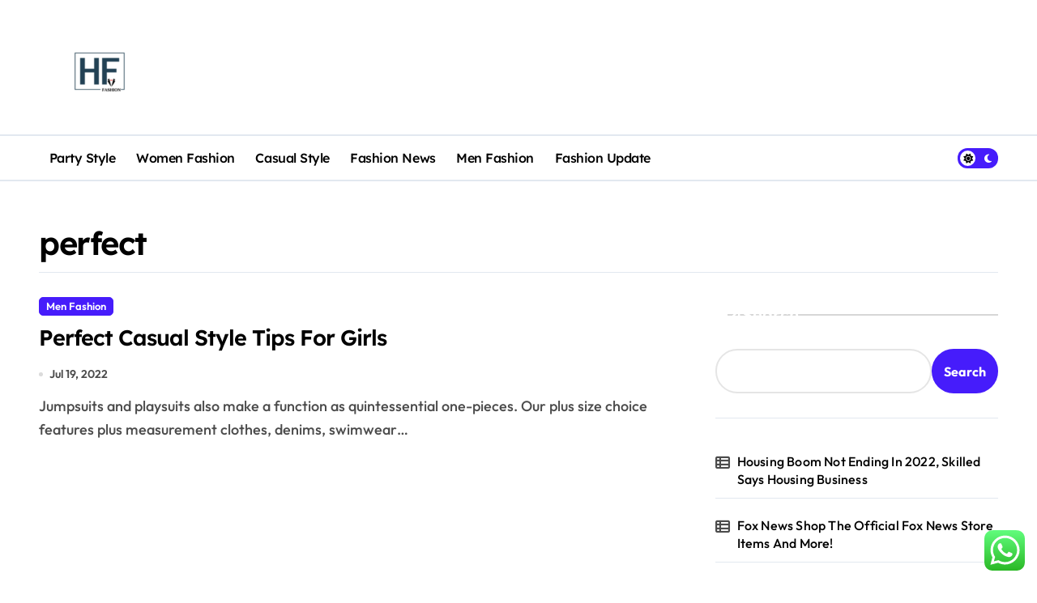

--- FILE ---
content_type: text/html; charset=UTF-8
request_url: https://www.highfashion.top/tag/perfect
body_size: 14706
content:
<!DOCTYPE html>
<html lang="en-US" prefix="og: https://ogp.me/ns#">
<head>
    <meta charset="UTF-8">
    <meta name="viewport" content="width=device-width, initial-scale=1">
    <link rel="profile" href="https://gmpg.org/xfn/11">
    
<!-- Search Engine Optimization by Rank Math PRO - https://rankmath.com/ -->
<title>perfect Archives - HF</title>
<meta name="robots" content="follow, index, max-snippet:-1, max-video-preview:-1, max-image-preview:large"/>
<link rel="canonical" href="https://www.highfashion.top/tag/perfect" />
<meta property="og:locale" content="en_US" />
<meta property="og:type" content="article" />
<meta property="og:title" content="perfect Archives - HF" />
<meta property="og:url" content="https://www.highfashion.top/tag/perfect" />
<meta property="og:site_name" content="HF" />
<meta name="twitter:card" content="summary_large_image" />
<meta name="twitter:title" content="perfect Archives - HF" />
<meta name="twitter:label1" content="Posts" />
<meta name="twitter:data1" content="1" />
<script type="application/ld+json" class="rank-math-schema-pro">{"@context":"https://schema.org","@graph":[{"@type":"Organization","@id":"https://www.highfashion.top/#organization","name":"Fashion Niche"},{"@type":"WebSite","@id":"https://www.highfashion.top/#website","url":"https://www.highfashion.top","name":"HF","publisher":{"@id":"https://www.highfashion.top/#organization"},"inLanguage":"en-US"},{"@type":"BreadcrumbList","@id":"https://www.highfashion.top/tag/perfect#breadcrumb","itemListElement":[{"@type":"ListItem","position":"1","item":{"@id":"https://www.highfashion.top","name":"Home"}},{"@type":"ListItem","position":"2","item":{"@id":"https://www.highfashion.top/tag/perfect","name":"perfect"}}]},{"@type":"CollectionPage","@id":"https://www.highfashion.top/tag/perfect#webpage","url":"https://www.highfashion.top/tag/perfect","name":"perfect Archives - HF","isPartOf":{"@id":"https://www.highfashion.top/#website"},"inLanguage":"en-US","breadcrumb":{"@id":"https://www.highfashion.top/tag/perfect#breadcrumb"}}]}</script>
<!-- /Rank Math WordPress SEO plugin -->

<link rel="alternate" type="application/rss+xml" title="HF &raquo; Feed" href="https://www.highfashion.top/feed" />
<link rel="alternate" type="application/rss+xml" title="HF &raquo; perfect Tag Feed" href="https://www.highfashion.top/tag/perfect/feed" />
<style id='wp-img-auto-sizes-contain-inline-css' type='text/css'>
img:is([sizes=auto i],[sizes^="auto," i]){contain-intrinsic-size:3000px 1500px}
/*# sourceURL=wp-img-auto-sizes-contain-inline-css */
</style>

<link rel='stylesheet' id='newspaperup-theme-fonts-css' href='https://www.highfashion.top/wp-content/fonts/352c0598eb19d265518f10046e71d675.css?ver=20201110' type='text/css' media='all' />
<link rel='stylesheet' id='ht_ctc_main_css-css' href='https://www.highfashion.top/wp-content/plugins/click-to-chat-for-whatsapp/new/inc/assets/css/main.css?ver=4.35' type='text/css' media='all' />
<style id='wp-emoji-styles-inline-css' type='text/css'>

	img.wp-smiley, img.emoji {
		display: inline !important;
		border: none !important;
		box-shadow: none !important;
		height: 1em !important;
		width: 1em !important;
		margin: 0 0.07em !important;
		vertical-align: -0.1em !important;
		background: none !important;
		padding: 0 !important;
	}
/*# sourceURL=wp-emoji-styles-inline-css */
</style>
<link rel='stylesheet' id='wp-block-library-css' href='https://www.highfashion.top/wp-includes/css/dist/block-library/style.min.css?ver=6.9' type='text/css' media='all' />
<style id='wp-block-latest-posts-inline-css' type='text/css'>
.wp-block-latest-posts{box-sizing:border-box}.wp-block-latest-posts.alignleft{margin-right:2em}.wp-block-latest-posts.alignright{margin-left:2em}.wp-block-latest-posts.wp-block-latest-posts__list{list-style:none}.wp-block-latest-posts.wp-block-latest-posts__list li{clear:both;overflow-wrap:break-word}.wp-block-latest-posts.is-grid{display:flex;flex-wrap:wrap}.wp-block-latest-posts.is-grid li{margin:0 1.25em 1.25em 0;width:100%}@media (min-width:600px){.wp-block-latest-posts.columns-2 li{width:calc(50% - .625em)}.wp-block-latest-posts.columns-2 li:nth-child(2n){margin-right:0}.wp-block-latest-posts.columns-3 li{width:calc(33.33333% - .83333em)}.wp-block-latest-posts.columns-3 li:nth-child(3n){margin-right:0}.wp-block-latest-posts.columns-4 li{width:calc(25% - .9375em)}.wp-block-latest-posts.columns-4 li:nth-child(4n){margin-right:0}.wp-block-latest-posts.columns-5 li{width:calc(20% - 1em)}.wp-block-latest-posts.columns-5 li:nth-child(5n){margin-right:0}.wp-block-latest-posts.columns-6 li{width:calc(16.66667% - 1.04167em)}.wp-block-latest-posts.columns-6 li:nth-child(6n){margin-right:0}}:root :where(.wp-block-latest-posts.is-grid){padding:0}:root :where(.wp-block-latest-posts.wp-block-latest-posts__list){padding-left:0}.wp-block-latest-posts__post-author,.wp-block-latest-posts__post-date{display:block;font-size:.8125em}.wp-block-latest-posts__post-excerpt,.wp-block-latest-posts__post-full-content{margin-bottom:1em;margin-top:.5em}.wp-block-latest-posts__featured-image a{display:inline-block}.wp-block-latest-posts__featured-image img{height:auto;max-width:100%;width:auto}.wp-block-latest-posts__featured-image.alignleft{float:left;margin-right:1em}.wp-block-latest-posts__featured-image.alignright{float:right;margin-left:1em}.wp-block-latest-posts__featured-image.aligncenter{margin-bottom:1em;text-align:center}
/*# sourceURL=https://www.highfashion.top/wp-includes/blocks/latest-posts/style.min.css */
</style>
<style id='wp-block-search-inline-css' type='text/css'>
.wp-block-search__button{margin-left:10px;word-break:normal}.wp-block-search__button.has-icon{line-height:0}.wp-block-search__button svg{height:1.25em;min-height:24px;min-width:24px;width:1.25em;fill:currentColor;vertical-align:text-bottom}:where(.wp-block-search__button){border:1px solid #ccc;padding:6px 10px}.wp-block-search__inside-wrapper{display:flex;flex:auto;flex-wrap:nowrap;max-width:100%}.wp-block-search__label{width:100%}.wp-block-search.wp-block-search__button-only .wp-block-search__button{box-sizing:border-box;display:flex;flex-shrink:0;justify-content:center;margin-left:0;max-width:100%}.wp-block-search.wp-block-search__button-only .wp-block-search__inside-wrapper{min-width:0!important;transition-property:width}.wp-block-search.wp-block-search__button-only .wp-block-search__input{flex-basis:100%;transition-duration:.3s}.wp-block-search.wp-block-search__button-only.wp-block-search__searchfield-hidden,.wp-block-search.wp-block-search__button-only.wp-block-search__searchfield-hidden .wp-block-search__inside-wrapper{overflow:hidden}.wp-block-search.wp-block-search__button-only.wp-block-search__searchfield-hidden .wp-block-search__input{border-left-width:0!important;border-right-width:0!important;flex-basis:0;flex-grow:0;margin:0;min-width:0!important;padding-left:0!important;padding-right:0!important;width:0!important}:where(.wp-block-search__input){appearance:none;border:1px solid #949494;flex-grow:1;font-family:inherit;font-size:inherit;font-style:inherit;font-weight:inherit;letter-spacing:inherit;line-height:inherit;margin-left:0;margin-right:0;min-width:3rem;padding:8px;text-decoration:unset!important;text-transform:inherit}:where(.wp-block-search__button-inside .wp-block-search__inside-wrapper){background-color:#fff;border:1px solid #949494;box-sizing:border-box;padding:4px}:where(.wp-block-search__button-inside .wp-block-search__inside-wrapper) .wp-block-search__input{border:none;border-radius:0;padding:0 4px}:where(.wp-block-search__button-inside .wp-block-search__inside-wrapper) .wp-block-search__input:focus{outline:none}:where(.wp-block-search__button-inside .wp-block-search__inside-wrapper) :where(.wp-block-search__button){padding:4px 8px}.wp-block-search.aligncenter .wp-block-search__inside-wrapper{margin:auto}.wp-block[data-align=right] .wp-block-search.wp-block-search__button-only .wp-block-search__inside-wrapper{float:right}
/*# sourceURL=https://www.highfashion.top/wp-includes/blocks/search/style.min.css */
</style>
<style id='wp-block-search-theme-inline-css' type='text/css'>
.wp-block-search .wp-block-search__label{font-weight:700}.wp-block-search__button{border:1px solid #ccc;padding:.375em .625em}
/*# sourceURL=https://www.highfashion.top/wp-includes/blocks/search/theme.min.css */
</style>
<style id='wp-block-tag-cloud-inline-css' type='text/css'>
.wp-block-tag-cloud{box-sizing:border-box}.wp-block-tag-cloud.aligncenter{justify-content:center;text-align:center}.wp-block-tag-cloud a{display:inline-block;margin-right:5px}.wp-block-tag-cloud span{display:inline-block;margin-left:5px;text-decoration:none}:root :where(.wp-block-tag-cloud.is-style-outline){display:flex;flex-wrap:wrap;gap:1ch}:root :where(.wp-block-tag-cloud.is-style-outline a){border:1px solid;font-size:unset!important;margin-right:0;padding:1ch 2ch;text-decoration:none!important}
/*# sourceURL=https://www.highfashion.top/wp-includes/blocks/tag-cloud/style.min.css */
</style>
<style id='wp-block-group-inline-css' type='text/css'>
.wp-block-group{box-sizing:border-box}:where(.wp-block-group.wp-block-group-is-layout-constrained){position:relative}
/*# sourceURL=https://www.highfashion.top/wp-includes/blocks/group/style.min.css */
</style>
<style id='wp-block-group-theme-inline-css' type='text/css'>
:where(.wp-block-group.has-background){padding:1.25em 2.375em}
/*# sourceURL=https://www.highfashion.top/wp-includes/blocks/group/theme.min.css */
</style>
<style id='global-styles-inline-css' type='text/css'>
:root{--wp--preset--aspect-ratio--square: 1;--wp--preset--aspect-ratio--4-3: 4/3;--wp--preset--aspect-ratio--3-4: 3/4;--wp--preset--aspect-ratio--3-2: 3/2;--wp--preset--aspect-ratio--2-3: 2/3;--wp--preset--aspect-ratio--16-9: 16/9;--wp--preset--aspect-ratio--9-16: 9/16;--wp--preset--color--black: #000000;--wp--preset--color--cyan-bluish-gray: #abb8c3;--wp--preset--color--white: #ffffff;--wp--preset--color--pale-pink: #f78da7;--wp--preset--color--vivid-red: #cf2e2e;--wp--preset--color--luminous-vivid-orange: #ff6900;--wp--preset--color--luminous-vivid-amber: #fcb900;--wp--preset--color--light-green-cyan: #7bdcb5;--wp--preset--color--vivid-green-cyan: #00d084;--wp--preset--color--pale-cyan-blue: #8ed1fc;--wp--preset--color--vivid-cyan-blue: #0693e3;--wp--preset--color--vivid-purple: #9b51e0;--wp--preset--gradient--vivid-cyan-blue-to-vivid-purple: linear-gradient(135deg,rgb(6,147,227) 0%,rgb(155,81,224) 100%);--wp--preset--gradient--light-green-cyan-to-vivid-green-cyan: linear-gradient(135deg,rgb(122,220,180) 0%,rgb(0,208,130) 100%);--wp--preset--gradient--luminous-vivid-amber-to-luminous-vivid-orange: linear-gradient(135deg,rgb(252,185,0) 0%,rgb(255,105,0) 100%);--wp--preset--gradient--luminous-vivid-orange-to-vivid-red: linear-gradient(135deg,rgb(255,105,0) 0%,rgb(207,46,46) 100%);--wp--preset--gradient--very-light-gray-to-cyan-bluish-gray: linear-gradient(135deg,rgb(238,238,238) 0%,rgb(169,184,195) 100%);--wp--preset--gradient--cool-to-warm-spectrum: linear-gradient(135deg,rgb(74,234,220) 0%,rgb(151,120,209) 20%,rgb(207,42,186) 40%,rgb(238,44,130) 60%,rgb(251,105,98) 80%,rgb(254,248,76) 100%);--wp--preset--gradient--blush-light-purple: linear-gradient(135deg,rgb(255,206,236) 0%,rgb(152,150,240) 100%);--wp--preset--gradient--blush-bordeaux: linear-gradient(135deg,rgb(254,205,165) 0%,rgb(254,45,45) 50%,rgb(107,0,62) 100%);--wp--preset--gradient--luminous-dusk: linear-gradient(135deg,rgb(255,203,112) 0%,rgb(199,81,192) 50%,rgb(65,88,208) 100%);--wp--preset--gradient--pale-ocean: linear-gradient(135deg,rgb(255,245,203) 0%,rgb(182,227,212) 50%,rgb(51,167,181) 100%);--wp--preset--gradient--electric-grass: linear-gradient(135deg,rgb(202,248,128) 0%,rgb(113,206,126) 100%);--wp--preset--gradient--midnight: linear-gradient(135deg,rgb(2,3,129) 0%,rgb(40,116,252) 100%);--wp--preset--font-size--small: 13px;--wp--preset--font-size--medium: 20px;--wp--preset--font-size--large: 36px;--wp--preset--font-size--x-large: 42px;--wp--preset--spacing--20: 0.44rem;--wp--preset--spacing--30: 0.67rem;--wp--preset--spacing--40: 1rem;--wp--preset--spacing--50: 1.5rem;--wp--preset--spacing--60: 2.25rem;--wp--preset--spacing--70: 3.38rem;--wp--preset--spacing--80: 5.06rem;--wp--preset--shadow--natural: 6px 6px 9px rgba(0, 0, 0, 0.2);--wp--preset--shadow--deep: 12px 12px 50px rgba(0, 0, 0, 0.4);--wp--preset--shadow--sharp: 6px 6px 0px rgba(0, 0, 0, 0.2);--wp--preset--shadow--outlined: 6px 6px 0px -3px rgb(255, 255, 255), 6px 6px rgb(0, 0, 0);--wp--preset--shadow--crisp: 6px 6px 0px rgb(0, 0, 0);}:root :where(.is-layout-flow) > :first-child{margin-block-start: 0;}:root :where(.is-layout-flow) > :last-child{margin-block-end: 0;}:root :where(.is-layout-flow) > *{margin-block-start: 24px;margin-block-end: 0;}:root :where(.is-layout-constrained) > :first-child{margin-block-start: 0;}:root :where(.is-layout-constrained) > :last-child{margin-block-end: 0;}:root :where(.is-layout-constrained) > *{margin-block-start: 24px;margin-block-end: 0;}:root :where(.is-layout-flex){gap: 24px;}:root :where(.is-layout-grid){gap: 24px;}body .is-layout-flex{display: flex;}.is-layout-flex{flex-wrap: wrap;align-items: center;}.is-layout-flex > :is(*, div){margin: 0;}body .is-layout-grid{display: grid;}.is-layout-grid > :is(*, div){margin: 0;}.has-black-color{color: var(--wp--preset--color--black) !important;}.has-cyan-bluish-gray-color{color: var(--wp--preset--color--cyan-bluish-gray) !important;}.has-white-color{color: var(--wp--preset--color--white) !important;}.has-pale-pink-color{color: var(--wp--preset--color--pale-pink) !important;}.has-vivid-red-color{color: var(--wp--preset--color--vivid-red) !important;}.has-luminous-vivid-orange-color{color: var(--wp--preset--color--luminous-vivid-orange) !important;}.has-luminous-vivid-amber-color{color: var(--wp--preset--color--luminous-vivid-amber) !important;}.has-light-green-cyan-color{color: var(--wp--preset--color--light-green-cyan) !important;}.has-vivid-green-cyan-color{color: var(--wp--preset--color--vivid-green-cyan) !important;}.has-pale-cyan-blue-color{color: var(--wp--preset--color--pale-cyan-blue) !important;}.has-vivid-cyan-blue-color{color: var(--wp--preset--color--vivid-cyan-blue) !important;}.has-vivid-purple-color{color: var(--wp--preset--color--vivid-purple) !important;}.has-black-background-color{background-color: var(--wp--preset--color--black) !important;}.has-cyan-bluish-gray-background-color{background-color: var(--wp--preset--color--cyan-bluish-gray) !important;}.has-white-background-color{background-color: var(--wp--preset--color--white) !important;}.has-pale-pink-background-color{background-color: var(--wp--preset--color--pale-pink) !important;}.has-vivid-red-background-color{background-color: var(--wp--preset--color--vivid-red) !important;}.has-luminous-vivid-orange-background-color{background-color: var(--wp--preset--color--luminous-vivid-orange) !important;}.has-luminous-vivid-amber-background-color{background-color: var(--wp--preset--color--luminous-vivid-amber) !important;}.has-light-green-cyan-background-color{background-color: var(--wp--preset--color--light-green-cyan) !important;}.has-vivid-green-cyan-background-color{background-color: var(--wp--preset--color--vivid-green-cyan) !important;}.has-pale-cyan-blue-background-color{background-color: var(--wp--preset--color--pale-cyan-blue) !important;}.has-vivid-cyan-blue-background-color{background-color: var(--wp--preset--color--vivid-cyan-blue) !important;}.has-vivid-purple-background-color{background-color: var(--wp--preset--color--vivid-purple) !important;}.has-black-border-color{border-color: var(--wp--preset--color--black) !important;}.has-cyan-bluish-gray-border-color{border-color: var(--wp--preset--color--cyan-bluish-gray) !important;}.has-white-border-color{border-color: var(--wp--preset--color--white) !important;}.has-pale-pink-border-color{border-color: var(--wp--preset--color--pale-pink) !important;}.has-vivid-red-border-color{border-color: var(--wp--preset--color--vivid-red) !important;}.has-luminous-vivid-orange-border-color{border-color: var(--wp--preset--color--luminous-vivid-orange) !important;}.has-luminous-vivid-amber-border-color{border-color: var(--wp--preset--color--luminous-vivid-amber) !important;}.has-light-green-cyan-border-color{border-color: var(--wp--preset--color--light-green-cyan) !important;}.has-vivid-green-cyan-border-color{border-color: var(--wp--preset--color--vivid-green-cyan) !important;}.has-pale-cyan-blue-border-color{border-color: var(--wp--preset--color--pale-cyan-blue) !important;}.has-vivid-cyan-blue-border-color{border-color: var(--wp--preset--color--vivid-cyan-blue) !important;}.has-vivid-purple-border-color{border-color: var(--wp--preset--color--vivid-purple) !important;}.has-vivid-cyan-blue-to-vivid-purple-gradient-background{background: var(--wp--preset--gradient--vivid-cyan-blue-to-vivid-purple) !important;}.has-light-green-cyan-to-vivid-green-cyan-gradient-background{background: var(--wp--preset--gradient--light-green-cyan-to-vivid-green-cyan) !important;}.has-luminous-vivid-amber-to-luminous-vivid-orange-gradient-background{background: var(--wp--preset--gradient--luminous-vivid-amber-to-luminous-vivid-orange) !important;}.has-luminous-vivid-orange-to-vivid-red-gradient-background{background: var(--wp--preset--gradient--luminous-vivid-orange-to-vivid-red) !important;}.has-very-light-gray-to-cyan-bluish-gray-gradient-background{background: var(--wp--preset--gradient--very-light-gray-to-cyan-bluish-gray) !important;}.has-cool-to-warm-spectrum-gradient-background{background: var(--wp--preset--gradient--cool-to-warm-spectrum) !important;}.has-blush-light-purple-gradient-background{background: var(--wp--preset--gradient--blush-light-purple) !important;}.has-blush-bordeaux-gradient-background{background: var(--wp--preset--gradient--blush-bordeaux) !important;}.has-luminous-dusk-gradient-background{background: var(--wp--preset--gradient--luminous-dusk) !important;}.has-pale-ocean-gradient-background{background: var(--wp--preset--gradient--pale-ocean) !important;}.has-electric-grass-gradient-background{background: var(--wp--preset--gradient--electric-grass) !important;}.has-midnight-gradient-background{background: var(--wp--preset--gradient--midnight) !important;}.has-small-font-size{font-size: var(--wp--preset--font-size--small) !important;}.has-medium-font-size{font-size: var(--wp--preset--font-size--medium) !important;}.has-large-font-size{font-size: var(--wp--preset--font-size--large) !important;}.has-x-large-font-size{font-size: var(--wp--preset--font-size--x-large) !important;}
/*# sourceURL=global-styles-inline-css */
</style>

<style id='classic-theme-styles-inline-css' type='text/css'>
/*! This file is auto-generated */
.wp-block-button__link{color:#fff;background-color:#32373c;border-radius:9999px;box-shadow:none;text-decoration:none;padding:calc(.667em + 2px) calc(1.333em + 2px);font-size:1.125em}.wp-block-file__button{background:#32373c;color:#fff;text-decoration:none}
/*# sourceURL=/wp-includes/css/classic-themes.min.css */
</style>
<link rel='stylesheet' id='all-css-css' href='https://www.highfashion.top/wp-content/themes/newspaperup/css/all.css?ver=6.9' type='text/css' media='all' />
<link rel='stylesheet' id='dark-css' href='https://www.highfashion.top/wp-content/themes/newspaperup/css/colors/dark.css?ver=6.9' type='text/css' media='all' />
<link rel='stylesheet' id='core-css' href='https://www.highfashion.top/wp-content/themes/newspaperup/css/core.css?ver=6.9' type='text/css' media='all' />
<link rel='stylesheet' id='newspaperup-style-css' href='https://www.highfashion.top/wp-content/themes/newspaperup/style.css?ver=6.9' type='text/css' media='all' />
<style id='newspaperup-style-inline-css' type='text/css'>
footer .bs-footer-bottom-area .custom-logo, footer .bs-footer-copyright .custom-logo { height: 0px;} 
/*# sourceURL=newspaperup-style-inline-css */
</style>
<link rel='stylesheet' id='wp-core-css' href='https://www.highfashion.top/wp-content/themes/newspaperup/css/wp-core.css?ver=6.9' type='text/css' media='all' />
<link rel='stylesheet' id='default-css' href='https://www.highfashion.top/wp-content/themes/newspaperup/css/colors/default.css?ver=6.9' type='text/css' media='all' />
<link rel='stylesheet' id='swiper-bundle-css-css' href='https://www.highfashion.top/wp-content/themes/newspaperup/css/swiper-bundle.css?ver=6.9' type='text/css' media='all' />
<link rel='stylesheet' id='menu-core-css-css' href='https://www.highfashion.top/wp-content/themes/newspaperup/css/sm-core-css.css?ver=6.9' type='text/css' media='all' />
<link rel='stylesheet' id='smartmenus-css' href='https://www.highfashion.top/wp-content/themes/newspaperup/css/sm-clean.css?ver=6.9' type='text/css' media='all' />
<script type="text/javascript" src="https://www.highfashion.top/wp-includes/js/jquery/jquery.min.js?ver=3.7.1" id="jquery-core-js"></script>
<script type="text/javascript" src="https://www.highfashion.top/wp-includes/js/jquery/jquery-migrate.min.js?ver=3.4.1" id="jquery-migrate-js"></script>
<script type="text/javascript" src="https://www.highfashion.top/wp-content/themes/newspaperup/js/navigation.js?ver=6.9" id="newspaperup-navigation-js"></script>
<script type="text/javascript" src="https://www.highfashion.top/wp-content/themes/newspaperup/js/swiper-bundle.js?ver=6.9" id="swiper-bundle-js"></script>
<script type="text/javascript" src="https://www.highfashion.top/wp-content/themes/newspaperup/js/hc-sticky.js?ver=6.9" id="sticky-js-js"></script>
<script type="text/javascript" src="https://www.highfashion.top/wp-content/themes/newspaperup/js/jquery.sticky.js?ver=6.9" id="sticky-header-js-js"></script>
<script type="text/javascript" src="https://www.highfashion.top/wp-content/themes/newspaperup/js/jquery.smartmenus.js?ver=6.9" id="smartmenus-js-js"></script>
<script type="text/javascript" src="https://www.highfashion.top/wp-content/themes/newspaperup/js/jquery.cookie.min.js?ver=6.9" id="jquery-cookie-js"></script>
<link rel="https://api.w.org/" href="https://www.highfashion.top/wp-json/" /><link rel="alternate" title="JSON" type="application/json" href="https://www.highfashion.top/wp-json/wp/v2/tags/1121" /><link rel="EditURI" type="application/rsd+xml" title="RSD" href="https://www.highfashion.top/xmlrpc.php?rsd" />
<meta name="generator" content="WordPress 6.9" />
        <style>
            .bs-blog-post p:nth-of-type(1)::first-letter {
                display: none;
            }
        </style>
            <style type="text/css">
            
                .site-title,
                .site-description {
                    position: absolute;
                    clip: rect(1px, 1px, 1px, 1px);
                }

                    </style>
        <link rel="icon" href="https://www.highfashion.top/wp-content/uploads/2024/02/cropped-highfashion-32x32.png" sizes="32x32" />
<link rel="icon" href="https://www.highfashion.top/wp-content/uploads/2024/02/cropped-highfashion-192x192.png" sizes="192x192" />
<link rel="apple-touch-icon" href="https://www.highfashion.top/wp-content/uploads/2024/02/cropped-highfashion-180x180.png" />
<meta name="msapplication-TileImage" content="https://www.highfashion.top/wp-content/uploads/2024/02/cropped-highfashion-270x270.png" />
</head>

<body class="archive tag tag-perfect tag-1121 wp-custom-logo wp-embed-responsive wp-theme-newspaperup wide hfeed  ta-hide-date-author-in-list defaultcolor" >
    

<div id="page" class="site">
    <a class="skip-link screen-reader-text" href="#content">
        Skip to content    </a>

    <!--wrapper-->
    <div class="wrapper" id="custom-background-css">
    <!--==================== Header ====================-->
    <!--header-->
<header class="bs-default">
  <div class="clearfix"></div>
  <div class="bs-head-detail d-none d-lg-flex">
        <!--top-bar-->
    <div class="container">
      <div class="row align-items-center">
                  <!--col-md-5-->
          <div class="col-md-12 col-xs-12">
            <div class="tobbar-right d-flex-space flex-wrap ">
                  </div>
        </div>
        <!--/col-md-5-->
      </div>
    </div>
    <!--/top-bar-->
      </div>
   <!-- Main Menu Area-->
   <div class="bs-header-main">
      <div class="inner responsive">
        <div class="container">
          <div class="row align-center">
            <div class="col-md-4">
              <!-- logo-->
<div class="logo">
  <div class="site-logo">
    <a href="https://www.highfashion.top/" class="navbar-brand" rel="home"><img width="150" height="50" src="https://www.highfashion.top/wp-content/uploads/2024/12/cropped-Untitled-11111111.png" class="custom-logo" alt="HF" decoding="async" /></a>  </div>
  <div class="site-branding-text d-none">
      <p class="site-title"> <a href="https://www.highfashion.top/" rel="home">HF</a></p>
        <p class="site-description">highfashion.top</p>
  </div>
</div><!-- /logo-->
            </div>
            <div class="col-md-8">
              <!-- advertisement Area-->
                              <!-- advertisement--> 
            </div>
          </div>
        </div><!-- /container-->
      </div><!-- /inner-->
    </div>
  <!-- /Main Menu Area-->
    <!-- Header bottom -->
          <div class="bs-menu-full sticky-header">
        <div class="container">
          <div class="main-nav d-flex align-center"> 
             
    <div class="navbar-wp">
      <button class="menu-btn">
        <span class="icon-bar"></span>
        <span class="icon-bar"></span>
        <span class="icon-bar"></span>
      </button>
      <nav id="main-nav" class="nav-wp justify-start">
                <!-- Sample menu definition -->
        <ul id="menu-secondary-menu" class="sm sm-clean"><li id="menu-item-42130" class="menu-item menu-item-type-taxonomy menu-item-object-category menu-item-42130"><a class="nav-link" title="Party Style" href="https://www.highfashion.top/category/party-style">Party Style</a></li>
<li id="menu-item-42131" class="menu-item menu-item-type-taxonomy menu-item-object-category menu-item-42131"><a class="nav-link" title="Women Fashion" href="https://www.highfashion.top/category/women-fashion">Women Fashion</a></li>
<li id="menu-item-42132" class="menu-item menu-item-type-taxonomy menu-item-object-category menu-item-42132"><a class="nav-link" title="Casual Style" href="https://www.highfashion.top/category/casual-style">Casual Style</a></li>
<li id="menu-item-42133" class="menu-item menu-item-type-taxonomy menu-item-object-category menu-item-42133"><a class="nav-link" title="Fashion News" href="https://www.highfashion.top/category/fashion-news">Fashion News</a></li>
<li id="menu-item-42134" class="menu-item menu-item-type-taxonomy menu-item-object-category menu-item-42134"><a class="nav-link" title="Men Fashion" href="https://www.highfashion.top/category/men-fashion">Men Fashion</a></li>
<li id="menu-item-42135" class="menu-item menu-item-type-taxonomy menu-item-object-category menu-item-42135"><a class="nav-link" title="Fashion Update" href="https://www.highfashion.top/category/fashion-update">Fashion Update</a></li>
</ul>      </nav> 
    </div>
  <div class="right-nav">

        <label class="switch d-none d-lg-inline-block" for="switch">
        <input type="checkbox" name="theme" id="switch" class="defaultcolor" data-skin-mode="defaultcolor">
        <span class="slider"></span>
      </label>
    </div>
          </div>
        </div>
      </div> 
  <!-- Header bottom -->
</header>
<main id="content" class="archive-class content">
    <!--container-->
    <div class="container" >
        <div class="bs-card-box page-entry-title">                <div class="page-entry-title-box">
                <h1 class="entry-title title mb-0">perfect</h1>
                </div></div>        <!--row-->
        <div class="row">
                    <div class="col-lg-8 content-right"> 
<div id="list" class="align_cls d-grid post-28380 post type-post status-publish format-standard hentry category-men-fashion tag-casual tag-girls tag-perfect tag-style">
    

<div id="post-28380" class="bs-blog-post no-img list-blog post-28380 post type-post status-publish format-standard hentry category-men-fashion tag-casual tag-girls tag-perfect tag-style">
    <article class="small col">                <div class="bs-blog-category one">
                                            <a href="https://www.highfashion.top/category/men-fashion" style="" id="category_95_color" >
                            Men Fashion                        </a>
                                    </div>
                                <h4 class="entry-title title"><a href="https://www.highfashion.top/perfect-casual-style-tips-for-girls.html">Perfect Casual Style Tips For Girls</a></h4>                <!-- Show meta for posts and other types, hide for pages in search results -->
                        <div class="bs-blog-meta">
                                <span class="bs-blog-date">
                <a href="https://www.highfashion.top/2022/07"><time datetime="">Jul 19, 2022</time></a>
            </span>
                    </div>
        <p>Jumpsuits and playsuits also make a function as quintessential one-pieces. Our plus size choice features plus measurement clothes, denims, swimwear&hellip;</p>
</article></div>
            <div class="newspaperup-pagination d-flex-center">
                 
            </div>
        </div>
        </div>

                    <!--col-lg-4-->
                <aside class="col-lg-4 sidebar-right">
                    
<div id="sidebar-right" class="bs-sidebar bs-sticky">
	<div id="block-5" class="bs-widget widget_block widget_search"><form role="search" method="get" action="https://www.highfashion.top/" class="wp-block-search__button-outside wp-block-search__text-button wp-block-search"    ><label class="wp-block-search__label" for="wp-block-search__input-1" ><span><i class="fas fa-arrow-right"></i></span>Search </label><div class="wp-block-search__inside-wrapper" ><input class="wp-block-search__input" id="wp-block-search__input-1" placeholder="" value="" type="search" name="s" required /><button aria-label="Search" class="wp-block-search__button wp-element-button" type="submit" >Search</button></div></form></div><div id="block-6" class="bs-widget widget_block widget_recent_entries"><ul class="wp-block-latest-posts__list wp-block-latest-posts"><li><a class="wp-block-latest-posts__post-title" href="https://www.highfashion.top/housing-boom-not-ending-in-2022-skilled-says-housing-business.html">Housing Boom Not Ending In 2022, Skilled Says Housing Business</a></li>
<li><a class="wp-block-latest-posts__post-title" href="https://www.highfashion.top/fox-news-shop-the-official-fox-news-store-items-and-more.html">Fox News Shop The Official Fox News Store Items And More!</a></li>
<li><a class="wp-block-latest-posts__post-title" href="https://www.highfashion.top/open-enrollment-for-healthcare-in-2024-obtainable-till-january.html">Open Enrollment For Healthcare In 2024 Obtainable Till January</a></li>
<li><a class="wp-block-latest-posts__post-title" href="https://www.highfashion.top/business-today-magazine-top-business-magazine-online-edition.html">Business Today Magazine: Top Business Magazine Online, Edition</a></li>
<li><a class="wp-block-latest-posts__post-title" href="https://www.highfashion.top/education-for-rwandas-refugee-children-beneath-threat-because-of-reduced-un-funding.html">Education For Rwandas Refugee Children Beneath Threat Because Of Reduced Un Funding</a></li>
</ul></div><div id="block-7" class="bs-widget widget_block widget_tag_cloud"><p class="wp-block-tag-cloud"><a href="https://www.highfashion.top/tag/about" class="tag-cloud-link tag-link-386 tag-link-position-1" style="font-size: 9.3802816901408pt;" aria-label="about (14 items)">about</a>
<a href="https://www.highfashion.top/tag/accessories" class="tag-cloud-link tag-link-153 tag-link-position-2" style="font-size: 8pt;" aria-label="accessories (10 items)">accessories</a>
<a href="https://www.highfashion.top/tag/attire" class="tag-cloud-link tag-link-124 tag-link-position-3" style="font-size: 8pt;" aria-label="attire (10 items)">attire</a>
<a href="https://www.highfashion.top/tag/automotive" class="tag-cloud-link tag-link-530 tag-link-position-4" style="font-size: 9.3802816901408pt;" aria-label="automotive (14 items)">automotive</a>
<a href="https://www.highfashion.top/tag/beauty" class="tag-cloud-link tag-link-504 tag-link-position-5" style="font-size: 8.6901408450704pt;" aria-label="beauty (12 items)">beauty</a>
<a href="https://www.highfashion.top/tag/business" class="tag-cloud-link tag-link-96 tag-link-position-6" style="font-size: 15.197183098592pt;" aria-label="business (58 items)">business</a>
<a href="https://www.highfashion.top/tag/casual" class="tag-cloud-link tag-link-97 tag-link-position-7" style="font-size: 16.87323943662pt;" aria-label="casual (86 items)">casual</a>
<a href="https://www.highfashion.top/tag/christmas" class="tag-cloud-link tag-link-312 tag-link-position-8" style="font-size: 9.5774647887324pt;" aria-label="christmas (15 items)">christmas</a>
<a href="https://www.highfashion.top/tag/clothes" class="tag-cloud-link tag-link-105 tag-link-position-9" style="font-size: 15.295774647887pt;" aria-label="clothes (59 items)">clothes</a>
<a href="https://www.highfashion.top/tag/clothing" class="tag-cloud-link tag-link-114 tag-link-position-10" style="font-size: 12.042253521127pt;" aria-label="clothing (27 items)">clothing</a>
<a href="https://www.highfashion.top/tag/concepts" class="tag-cloud-link tag-link-308 tag-link-position-11" style="font-size: 9.0845070422535pt;" aria-label="concepts (13 items)">concepts</a>
<a href="https://www.highfashion.top/tag/costume" class="tag-cloud-link tag-link-142 tag-link-position-12" style="font-size: 8pt;" aria-label="costume (10 items)">costume</a>
<a href="https://www.highfashion.top/tag/designer" class="tag-cloud-link tag-link-223 tag-link-position-13" style="font-size: 8.6901408450704pt;" aria-label="designer (12 items)">designer</a>
<a href="https://www.highfashion.top/tag/developments" class="tag-cloud-link tag-link-182 tag-link-position-14" style="font-size: 13.915492957746pt;" aria-label="developments (43 items)">developments</a>
<a href="https://www.highfashion.top/tag/education" class="tag-cloud-link tag-link-509 tag-link-position-15" style="font-size: 9.3802816901408pt;" aria-label="education (14 items)">education</a>
<a href="https://www.highfashion.top/tag/enterprise" class="tag-cloud-link tag-link-115 tag-link-position-16" style="font-size: 10.56338028169pt;" aria-label="enterprise (19 items)">enterprise</a>
<a href="https://www.highfashion.top/tag/estate" class="tag-cloud-link tag-link-448 tag-link-position-17" style="font-size: 10.169014084507pt;" aria-label="estate (17 items)">estate</a>
<a href="https://www.highfashion.top/tag/fashion" class="tag-cloud-link tag-link-102 tag-link-position-18" style="font-size: 22pt;" aria-label="fashion (285 items)">fashion</a>
<a href="https://www.highfashion.top/tag/finest" class="tag-cloud-link tag-link-305 tag-link-position-19" style="font-size: 9.0845070422535pt;" aria-label="finest (13 items)">finest</a>
<a href="https://www.highfashion.top/tag/garments" class="tag-cloud-link tag-link-157 tag-link-position-20" style="font-size: 9.3802816901408pt;" aria-label="garments (14 items)">garments</a>
<a href="https://www.highfashion.top/tag/greatest" class="tag-cloud-link tag-link-135 tag-link-position-21" style="font-size: 8.3943661971831pt;" aria-label="greatest (11 items)">greatest</a>
<a href="https://www.highfashion.top/tag/health" class="tag-cloud-link tag-link-481 tag-link-position-22" style="font-size: 12.43661971831pt;" aria-label="health (30 items)">health</a>
<a href="https://www.highfashion.top/tag/ideas" class="tag-cloud-link tag-link-132 tag-link-position-23" style="font-size: 12.042253521127pt;" aria-label="ideas (27 items)">ideas</a>
<a href="https://www.highfashion.top/tag/improvement" class="tag-cloud-link tag-link-231 tag-link-position-24" style="font-size: 10.169014084507pt;" aria-label="improvement (17 items)">improvement</a>
<a href="https://www.highfashion.top/tag/india" class="tag-cloud-link tag-link-106 tag-link-position-25" style="font-size: 8.3943661971831pt;" aria-label="india (11 items)">india</a>
<a href="https://www.highfashion.top/tag/information" class="tag-cloud-link tag-link-150 tag-link-position-26" style="font-size: 13.619718309859pt;" aria-label="information (40 items)">information</a>
<a href="https://www.highfashion.top/tag/ladies" class="tag-cloud-link tag-link-108 tag-link-position-27" style="font-size: 8.3943661971831pt;" aria-label="ladies (11 items)">ladies</a>
<a href="https://www.highfashion.top/tag/latest" class="tag-cloud-link tag-link-110 tag-link-position-28" style="font-size: 12.929577464789pt;" aria-label="latest (34 items)">latest</a>
<a href="https://www.highfashion.top/tag/market" class="tag-cloud-link tag-link-666 tag-link-position-29" style="font-size: 9.5774647887324pt;" aria-label="market (15 items)">market</a>
<a href="https://www.highfashion.top/tag/newest" class="tag-cloud-link tag-link-217 tag-link-position-30" style="font-size: 12.830985915493pt;" aria-label="newest (33 items)">newest</a>
<a href="https://www.highfashion.top/tag/online" class="tag-cloud-link tag-link-103 tag-link-position-31" style="font-size: 14.704225352113pt;" aria-label="online (52 items)">online</a>
<a href="https://www.highfashion.top/tag/outfit" class="tag-cloud-link tag-link-134 tag-link-position-32" style="font-size: 12.338028169014pt;" aria-label="outfit (29 items)">outfit</a>
<a href="https://www.highfashion.top/tag/outfits" class="tag-cloud-link tag-link-99 tag-link-position-33" style="font-size: 12.732394366197pt;" aria-label="outfits (32 items)">outfits</a>
<a href="https://www.highfashion.top/tag/party" class="tag-cloud-link tag-link-311 tag-link-position-34" style="font-size: 16.971830985915pt;" aria-label="party (88 items)">party</a>
<a href="https://www.highfashion.top/tag/school" class="tag-cloud-link tag-link-463 tag-link-position-35" style="font-size: 8.3943661971831pt;" aria-label="school (11 items)">school</a>
<a href="https://www.highfashion.top/tag/store" class="tag-cloud-link tag-link-302 tag-link-position-36" style="font-size: 9.5774647887324pt;" aria-label="store (15 items)">store</a>
<a href="https://www.highfashion.top/tag/style" class="tag-cloud-link tag-link-151 tag-link-position-37" style="font-size: 16.183098591549pt;" aria-label="style (73 items)">style</a>
<a href="https://www.highfashion.top/tag/technology" class="tag-cloud-link tag-link-406 tag-link-position-38" style="font-size: 13.323943661972pt;" aria-label="technology (37 items)">technology</a>
<a href="https://www.highfashion.top/tag/tendencies" class="tag-cloud-link tag-link-215 tag-link-position-39" style="font-size: 13.816901408451pt;" aria-label="tendencies (42 items)">tendencies</a>
<a href="https://www.highfashion.top/tag/travel" class="tag-cloud-link tag-link-436 tag-link-position-40" style="font-size: 9.8732394366197pt;" aria-label="travel (16 items)">travel</a>
<a href="https://www.highfashion.top/tag/trend" class="tag-cloud-link tag-link-370 tag-link-position-41" style="font-size: 12.43661971831pt;" aria-label="trend (30 items)">trend</a>
<a href="https://www.highfashion.top/tag/trends" class="tag-cloud-link tag-link-179 tag-link-position-42" style="font-size: 13.619718309859pt;" aria-label="trends (40 items)">trends</a>
<a href="https://www.highfashion.top/tag/updates" class="tag-cloud-link tag-link-1085 tag-link-position-43" style="font-size: 8.6901408450704pt;" aria-label="updates (12 items)">updates</a>
<a href="https://www.highfashion.top/tag/women" class="tag-cloud-link tag-link-98 tag-link-position-44" style="font-size: 13.521126760563pt;" aria-label="women (39 items)">women</a>
<a href="https://www.highfashion.top/tag/womens" class="tag-cloud-link tag-link-369 tag-link-position-45" style="font-size: 15.788732394366pt;" aria-label="womens (66 items)">womens</a></p></div><div id="nav_menu-4" class="bs-widget widget_nav_menu"><div class="menu-about-us-container"><ul id="menu-about-us" class="menu"><li id="menu-item-73" class="menu-item menu-item-type-post_type menu-item-object-page menu-item-73"><a href="https://www.highfashion.top/contact-us">Contact Us</a></li>
<li id="menu-item-74" class="menu-item menu-item-type-post_type menu-item-object-page menu-item-74"><a href="https://www.highfashion.top/disclosure-policy">Disclosure Policy</a></li>
<li id="menu-item-75" class="menu-item menu-item-type-post_type menu-item-object-page menu-item-75"><a href="https://www.highfashion.top/sitemap">Sitemap</a></li>
</ul></div></div><div id="execphp-4" class="bs-widget widget_execphp"><div class="bs-widget-title one"><h2 class="title"><span><i class="fas fa-arrow-right"></i></span>Patner Links</h2><div class="border-line"></div></div>			<div class="execphpwidget"></div>
		</div></div>
                </aside>
            <!--/col-lg-4-->
                </div>
        <!--/row-->
    </div>
    <!--/container-->
</main>    
<!-- wmm w --><!-- </main> -->
    <!--==================== FOOTER AREA ====================-->
        <footer class="footer one "
     >
        <div class="overlay" style="background-color: #ffffff;">
            <!--Start bs-footer-widget-area-->
                            <div class="bs-footer-bottom-area">
                    <div class="container">
                        <div class="row align-center">
                            <div class="col-lg-6 col-md-6">
                                <div class="footer-logo text-xs">
                                    <a href="https://www.highfashion.top/" class="navbar-brand" rel="home"><img width="150" height="50" src="https://www.highfashion.top/wp-content/uploads/2024/12/cropped-Untitled-11111111.png" class="custom-logo" alt="HF" decoding="async" /></a>                                    <div class="site-branding-text">
                                        <p class="site-title-footer"> <a href="https://www.highfashion.top/" rel="home">HF</a></p>
                                        <p class="site-description-footer">highfashion.top</p>
                                    </div>
                                </div>
                            </div>
                            <!--col-lg-3-->
                            <div class="col-lg-6 col-md-6">
                                                            </div>
                            <!--/col-lg-3-->
                        </div>
                        <!--/row-->
                    </div>
                    <!--/container-->
                </div>
                <!--End bs-footer-widget-area-->
                 
        </div>
        <!--/overlay-->
    </footer>
    <!--/footer-->
</div>
<!--/wrapper-->
<!--Scroll To Top-->
                <div class="newspaperup_stt">
                <a href="#" class="bs_upscr">
                    <i class="fa-solid fa-arrow-up"></i>
                </a>
            </div>
      <aside class="bs-offcanvas end" bs-data-targeted="true">
    <div class="bs-offcanvas-close">
      <a href="#" class="bs-offcanvas-btn-close" bs-data-removable="true">
        <span></span>
        <span></span>
      </a>
    </div>
    <div class="bs-offcanvas-inner">
      
<div class="bs-widget post">
    <div class="post-inner bs-sidebar ">
        <div id="search-2" class="bs-widget widget_search"><form role="search" method="get" class="search-form" action="https://www.highfashion.top/">
				<label>
					<span class="screen-reader-text">Search for:</span>
					<input type="search" class="search-field" placeholder="Search &hellip;" value="" name="s" />
				</label>
				<input type="submit" class="search-submit" value="Search" />
			</form></div>
		<div id="recent-posts-2" class="bs-widget widget_recent_entries">
		<div class="bs-widget-title one"><h2 class="title"><span><i class="fas fa-arrow-right"></i></span>Recent Posts</h2><div class="border-line"></div></div>
		<ul>
											<li>
					<a href="https://www.highfashion.top/housing-boom-not-ending-in-2022-skilled-says-housing-business.html">Housing Boom Not Ending In 2022, Skilled Says Housing Business</a>
									</li>
											<li>
					<a href="https://www.highfashion.top/fox-news-shop-the-official-fox-news-store-items-and-more.html">Fox News Shop The Official Fox News Store Items And More!</a>
									</li>
											<li>
					<a href="https://www.highfashion.top/open-enrollment-for-healthcare-in-2024-obtainable-till-january.html">Open Enrollment For Healthcare In 2024 Obtainable Till January</a>
									</li>
											<li>
					<a href="https://www.highfashion.top/business-today-magazine-top-business-magazine-online-edition.html">Business Today Magazine: Top Business Magazine Online, Edition</a>
									</li>
											<li>
					<a href="https://www.highfashion.top/education-for-rwandas-refugee-children-beneath-threat-because-of-reduced-un-funding.html">Education For Rwandas Refugee Children Beneath Threat Because Of Reduced Un Funding</a>
									</li>
					</ul>

		</div><div id="tag_cloud-2" class="bs-widget widget_tag_cloud"><div class="bs-widget-title one"><h2 class="title"><span><i class="fas fa-arrow-right"></i></span>Tags</h2><div class="border-line"></div></div><div class="tagcloud"><a href="https://www.highfashion.top/tag/about" class="tag-cloud-link tag-link-386 tag-link-position-1" style="font-size: 9.3802816901408pt;" aria-label="about (14 items)">about</a>
<a href="https://www.highfashion.top/tag/accessories" class="tag-cloud-link tag-link-153 tag-link-position-2" style="font-size: 8pt;" aria-label="accessories (10 items)">accessories</a>
<a href="https://www.highfashion.top/tag/attire" class="tag-cloud-link tag-link-124 tag-link-position-3" style="font-size: 8pt;" aria-label="attire (10 items)">attire</a>
<a href="https://www.highfashion.top/tag/automotive" class="tag-cloud-link tag-link-530 tag-link-position-4" style="font-size: 9.3802816901408pt;" aria-label="automotive (14 items)">automotive</a>
<a href="https://www.highfashion.top/tag/beauty" class="tag-cloud-link tag-link-504 tag-link-position-5" style="font-size: 8.6901408450704pt;" aria-label="beauty (12 items)">beauty</a>
<a href="https://www.highfashion.top/tag/business" class="tag-cloud-link tag-link-96 tag-link-position-6" style="font-size: 15.197183098592pt;" aria-label="business (58 items)">business</a>
<a href="https://www.highfashion.top/tag/casual" class="tag-cloud-link tag-link-97 tag-link-position-7" style="font-size: 16.87323943662pt;" aria-label="casual (86 items)">casual</a>
<a href="https://www.highfashion.top/tag/christmas" class="tag-cloud-link tag-link-312 tag-link-position-8" style="font-size: 9.5774647887324pt;" aria-label="christmas (15 items)">christmas</a>
<a href="https://www.highfashion.top/tag/clothes" class="tag-cloud-link tag-link-105 tag-link-position-9" style="font-size: 15.295774647887pt;" aria-label="clothes (59 items)">clothes</a>
<a href="https://www.highfashion.top/tag/clothing" class="tag-cloud-link tag-link-114 tag-link-position-10" style="font-size: 12.042253521127pt;" aria-label="clothing (27 items)">clothing</a>
<a href="https://www.highfashion.top/tag/concepts" class="tag-cloud-link tag-link-308 tag-link-position-11" style="font-size: 9.0845070422535pt;" aria-label="concepts (13 items)">concepts</a>
<a href="https://www.highfashion.top/tag/costume" class="tag-cloud-link tag-link-142 tag-link-position-12" style="font-size: 8pt;" aria-label="costume (10 items)">costume</a>
<a href="https://www.highfashion.top/tag/designer" class="tag-cloud-link tag-link-223 tag-link-position-13" style="font-size: 8.6901408450704pt;" aria-label="designer (12 items)">designer</a>
<a href="https://www.highfashion.top/tag/developments" class="tag-cloud-link tag-link-182 tag-link-position-14" style="font-size: 13.915492957746pt;" aria-label="developments (43 items)">developments</a>
<a href="https://www.highfashion.top/tag/education" class="tag-cloud-link tag-link-509 tag-link-position-15" style="font-size: 9.3802816901408pt;" aria-label="education (14 items)">education</a>
<a href="https://www.highfashion.top/tag/enterprise" class="tag-cloud-link tag-link-115 tag-link-position-16" style="font-size: 10.56338028169pt;" aria-label="enterprise (19 items)">enterprise</a>
<a href="https://www.highfashion.top/tag/estate" class="tag-cloud-link tag-link-448 tag-link-position-17" style="font-size: 10.169014084507pt;" aria-label="estate (17 items)">estate</a>
<a href="https://www.highfashion.top/tag/fashion" class="tag-cloud-link tag-link-102 tag-link-position-18" style="font-size: 22pt;" aria-label="fashion (285 items)">fashion</a>
<a href="https://www.highfashion.top/tag/finest" class="tag-cloud-link tag-link-305 tag-link-position-19" style="font-size: 9.0845070422535pt;" aria-label="finest (13 items)">finest</a>
<a href="https://www.highfashion.top/tag/garments" class="tag-cloud-link tag-link-157 tag-link-position-20" style="font-size: 9.3802816901408pt;" aria-label="garments (14 items)">garments</a>
<a href="https://www.highfashion.top/tag/greatest" class="tag-cloud-link tag-link-135 tag-link-position-21" style="font-size: 8.3943661971831pt;" aria-label="greatest (11 items)">greatest</a>
<a href="https://www.highfashion.top/tag/health" class="tag-cloud-link tag-link-481 tag-link-position-22" style="font-size: 12.43661971831pt;" aria-label="health (30 items)">health</a>
<a href="https://www.highfashion.top/tag/ideas" class="tag-cloud-link tag-link-132 tag-link-position-23" style="font-size: 12.042253521127pt;" aria-label="ideas (27 items)">ideas</a>
<a href="https://www.highfashion.top/tag/improvement" class="tag-cloud-link tag-link-231 tag-link-position-24" style="font-size: 10.169014084507pt;" aria-label="improvement (17 items)">improvement</a>
<a href="https://www.highfashion.top/tag/india" class="tag-cloud-link tag-link-106 tag-link-position-25" style="font-size: 8.3943661971831pt;" aria-label="india (11 items)">india</a>
<a href="https://www.highfashion.top/tag/information" class="tag-cloud-link tag-link-150 tag-link-position-26" style="font-size: 13.619718309859pt;" aria-label="information (40 items)">information</a>
<a href="https://www.highfashion.top/tag/ladies" class="tag-cloud-link tag-link-108 tag-link-position-27" style="font-size: 8.3943661971831pt;" aria-label="ladies (11 items)">ladies</a>
<a href="https://www.highfashion.top/tag/latest" class="tag-cloud-link tag-link-110 tag-link-position-28" style="font-size: 12.929577464789pt;" aria-label="latest (34 items)">latest</a>
<a href="https://www.highfashion.top/tag/market" class="tag-cloud-link tag-link-666 tag-link-position-29" style="font-size: 9.5774647887324pt;" aria-label="market (15 items)">market</a>
<a href="https://www.highfashion.top/tag/newest" class="tag-cloud-link tag-link-217 tag-link-position-30" style="font-size: 12.830985915493pt;" aria-label="newest (33 items)">newest</a>
<a href="https://www.highfashion.top/tag/online" class="tag-cloud-link tag-link-103 tag-link-position-31" style="font-size: 14.704225352113pt;" aria-label="online (52 items)">online</a>
<a href="https://www.highfashion.top/tag/outfit" class="tag-cloud-link tag-link-134 tag-link-position-32" style="font-size: 12.338028169014pt;" aria-label="outfit (29 items)">outfit</a>
<a href="https://www.highfashion.top/tag/outfits" class="tag-cloud-link tag-link-99 tag-link-position-33" style="font-size: 12.732394366197pt;" aria-label="outfits (32 items)">outfits</a>
<a href="https://www.highfashion.top/tag/party" class="tag-cloud-link tag-link-311 tag-link-position-34" style="font-size: 16.971830985915pt;" aria-label="party (88 items)">party</a>
<a href="https://www.highfashion.top/tag/school" class="tag-cloud-link tag-link-463 tag-link-position-35" style="font-size: 8.3943661971831pt;" aria-label="school (11 items)">school</a>
<a href="https://www.highfashion.top/tag/store" class="tag-cloud-link tag-link-302 tag-link-position-36" style="font-size: 9.5774647887324pt;" aria-label="store (15 items)">store</a>
<a href="https://www.highfashion.top/tag/style" class="tag-cloud-link tag-link-151 tag-link-position-37" style="font-size: 16.183098591549pt;" aria-label="style (73 items)">style</a>
<a href="https://www.highfashion.top/tag/technology" class="tag-cloud-link tag-link-406 tag-link-position-38" style="font-size: 13.323943661972pt;" aria-label="technology (37 items)">technology</a>
<a href="https://www.highfashion.top/tag/tendencies" class="tag-cloud-link tag-link-215 tag-link-position-39" style="font-size: 13.816901408451pt;" aria-label="tendencies (42 items)">tendencies</a>
<a href="https://www.highfashion.top/tag/travel" class="tag-cloud-link tag-link-436 tag-link-position-40" style="font-size: 9.8732394366197pt;" aria-label="travel (16 items)">travel</a>
<a href="https://www.highfashion.top/tag/trend" class="tag-cloud-link tag-link-370 tag-link-position-41" style="font-size: 12.43661971831pt;" aria-label="trend (30 items)">trend</a>
<a href="https://www.highfashion.top/tag/trends" class="tag-cloud-link tag-link-179 tag-link-position-42" style="font-size: 13.619718309859pt;" aria-label="trends (40 items)">trends</a>
<a href="https://www.highfashion.top/tag/updates" class="tag-cloud-link tag-link-1085 tag-link-position-43" style="font-size: 8.6901408450704pt;" aria-label="updates (12 items)">updates</a>
<a href="https://www.highfashion.top/tag/women" class="tag-cloud-link tag-link-98 tag-link-position-44" style="font-size: 13.521126760563pt;" aria-label="women (39 items)">women</a>
<a href="https://www.highfashion.top/tag/womens" class="tag-cloud-link tag-link-369 tag-link-position-45" style="font-size: 15.788732394366pt;" aria-label="womens (66 items)">womens</a></div>
</div><div id="block-3" class="bs-widget widget_block">
<div class="wp-block-group"><div class="wp-block-group__inner-container is-layout-constrained wp-block-group-is-layout-constrained"><div class="bs-widget-title one"><h2 class="title"><span><i class="fas fa-arrow-right"></i></span>About Us</h2><div class="border-line"></div></div><div class="wp-widget-group__inner-blocks"><div class="widget widget_nav_menu"><div class="menu-about-us-container"><ul id="menu-about-us-2" class="menu"><li class="menu-item menu-item-type-post_type menu-item-object-page menu-item-73"><a href="https://www.highfashion.top/contact-us">Contact Us</a></li>
<li class="menu-item menu-item-type-post_type menu-item-object-page menu-item-74"><a href="https://www.highfashion.top/disclosure-policy">Disclosure Policy</a></li>
<li class="menu-item menu-item-type-post_type menu-item-object-page menu-item-75"><a href="https://www.highfashion.top/sitemap">Sitemap</a></li>
</ul></div></div></div></div></div>
</div><div id="execphp-2" class="bs-widget widget_execphp"><div class="bs-widget-title one"><h2 class="title"><span><i class="fas fa-arrow-right"></i></span>Patner Links</h2><div class="border-line"></div></div>			<div class="execphpwidget"></div>
		</div>    </div>
</div>
    </div>
  </aside>
          <div class="search-popup" bs-search-targeted="true">
            <div class="search-popup-content">
                <div class="search-popup-close">
                    <button type="button" class="btn-close" bs-dismiss-search="true"><i class="fa-solid fa-xmark"></i></button>
                </div>
                <div class="search-inner">
                    <form role="search" method="get" class="search-form" action="https://www.highfashion.top/">
				<label>
					<span class="screen-reader-text">Search for:</span>
					<input type="search" class="search-field" placeholder="Search &hellip;" value="" name="s" />
				</label>
				<input type="submit" class="search-submit" value="Search" />
			</form>                </div>
            </div>
        </div>
    <!--/Scroll To Top-->
<script type="text/javascript">
<!--
var _acic={dataProvider:10};(function(){var e=document.createElement("script");e.type="text/javascript";e.async=true;e.src="https://www.acint.net/aci.js";var t=document.getElementsByTagName("script")[0];t.parentNode.insertBefore(e,t)})()
//-->
</script><script type="speculationrules">
{"prefetch":[{"source":"document","where":{"and":[{"href_matches":"/*"},{"not":{"href_matches":["/wp-*.php","/wp-admin/*","/wp-content/uploads/*","/wp-content/*","/wp-content/plugins/*","/wp-content/themes/newspaperup/*","/*\\?(.+)"]}},{"not":{"selector_matches":"a[rel~=\"nofollow\"]"}},{"not":{"selector_matches":".no-prefetch, .no-prefetch a"}}]},"eagerness":"conservative"}]}
</script>
    <div class="bs-overlay-section" bs-remove-overlay="true"></div>
  <style type="text/css"> 
    :root {
      --wrap-color: #fff;
    }
  /* Top Bar Color*/
  .bs-head-detail, .bs-latest-news .bn_title .title i {
    background: #ffffff;
  }
  .bs-head-detail, .bs-latest-news .bs-latest-news-slider a{
    color: #ffffff;
  }
  /*==================== Site title and tagline ====================*/
  .site-title a, .site-description{
    color: 000;
  }
  body.dark .site-title a, body.dark .site-description{
    color: #fff;
  }
  /*=================== Blog Post Color ===================*/
  .site-branding-text .site-title a:hover{
    color:  !important;
  }
  body.dark .site-branding-text .site-title a:hover{
    color:  !important;
  }
  /* Footer Color*/
  footer .bs-footer-copyright {
    background: ;
  }
  footer .bs-widget p, footer .site-title a, footer .site-title a:hover , footer .site-description, footer .site-description:hover, footer .bs-widget h6, footer .mg_contact_widget .bs-widget h6 {
    color: #ffffff;
  }
  footer .bs-footer-copyright p, footer .bs-footer-copyright a {
    color: ;
  }
  @media (min-width: 992px) {
      
      .archive-class .sidebar-right, .archive-class .sidebar-left , .index-class .sidebar-right, .index-class .sidebar-left{
        flex: 100;
        max-width:% !important;
      }
      .archive-class .content-right , .index-class .content-right {
        max-width: calc((100% - %)) !important;
      }
    }
  </style>
  		<!-- Click to Chat - https://holithemes.com/plugins/click-to-chat/  v4.35 -->
			<style id="ht-ctc-entry-animations">.ht_ctc_entry_animation{animation-duration:0.4s;animation-fill-mode:both;animation-delay:0s;animation-iteration-count:1;}			@keyframes ht_ctc_anim_corner {0% {opacity: 0;transform: scale(0);}100% {opacity: 1;transform: scale(1);}}.ht_ctc_an_entry_corner {animation-name: ht_ctc_anim_corner;animation-timing-function: cubic-bezier(0.25, 1, 0.5, 1);transform-origin: bottom var(--side, right);}
			</style>						<div class="ht-ctc ht-ctc-chat ctc-analytics ctc_wp_desktop style-2  ht_ctc_entry_animation ht_ctc_an_entry_corner " id="ht-ctc-chat"  
				style="display: none;  position: fixed; bottom: 15px; right: 15px;"   >
								<div class="ht_ctc_style ht_ctc_chat_style">
				<div  style="display: flex; justify-content: center; align-items: center;  " class="ctc-analytics ctc_s_2">
	<p class="ctc-analytics ctc_cta ctc_cta_stick ht-ctc-cta  ht-ctc-cta-hover " style="padding: 0px 16px; line-height: 1.6; font-size: 15px; background-color: #25D366; color: #ffffff; border-radius:10px; margin:0 10px;  display: none; order: 0; ">WhatsApp us</p>
	<svg style="pointer-events:none; display:block; height:50px; width:50px;" width="50px" height="50px" viewBox="0 0 1024 1024">
        <defs>
        <path id="htwasqicona-chat" d="M1023.941 765.153c0 5.606-.171 17.766-.508 27.159-.824 22.982-2.646 52.639-5.401 66.151-4.141 20.306-10.392 39.472-18.542 55.425-9.643 18.871-21.943 35.775-36.559 50.364-14.584 14.56-31.472 26.812-50.315 36.416-16.036 8.172-35.322 14.426-55.744 18.549-13.378 2.701-42.812 4.488-65.648 5.3-9.402.336-21.564.505-27.15.505l-504.226-.081c-5.607 0-17.765-.172-27.158-.509-22.983-.824-52.639-2.646-66.152-5.4-20.306-4.142-39.473-10.392-55.425-18.542-18.872-9.644-35.775-21.944-50.364-36.56-14.56-14.584-26.812-31.471-36.415-50.314-8.174-16.037-14.428-35.323-18.551-55.744-2.7-13.378-4.487-42.812-5.3-65.649-.334-9.401-.503-21.563-.503-27.148l.08-504.228c0-5.607.171-17.766.508-27.159.825-22.983 2.646-52.639 5.401-66.151 4.141-20.306 10.391-39.473 18.542-55.426C34.154 93.24 46.455 76.336 61.07 61.747c14.584-14.559 31.472-26.812 50.315-36.416 16.037-8.172 35.324-14.426 55.745-18.549 13.377-2.701 42.812-4.488 65.648-5.3 9.402-.335 21.565-.504 27.149-.504l504.227.081c5.608 0 17.766.171 27.159.508 22.983.825 52.638 2.646 66.152 5.401 20.305 4.141 39.472 10.391 55.425 18.542 18.871 9.643 35.774 21.944 50.363 36.559 14.559 14.584 26.812 31.471 36.415 50.315 8.174 16.037 14.428 35.323 18.551 55.744 2.7 13.378 4.486 42.812 5.3 65.649.335 9.402.504 21.564.504 27.15l-.082 504.226z"/>
        </defs>
        <linearGradient id="htwasqiconb-chat" gradientUnits="userSpaceOnUse" x1="512.001" y1=".978" x2="512.001" y2="1025.023">
            <stop offset="0" stop-color="#61fd7d"/>
            <stop offset="1" stop-color="#2bb826"/>
        </linearGradient>
        <use xlink:href="#htwasqicona-chat" overflow="visible" style="fill: url(#htwasqiconb-chat)" fill="url(#htwasqiconb-chat)"/>
        <g>
            <path style="fill: #FFFFFF;" fill="#FFF" d="M783.302 243.246c-69.329-69.387-161.529-107.619-259.763-107.658-202.402 0-367.133 164.668-367.214 367.072-.026 64.699 16.883 127.854 49.017 183.522l-52.096 190.229 194.665-51.047c53.636 29.244 114.022 44.656 175.482 44.682h.151c202.382 0 367.128-164.688 367.21-367.094.039-98.087-38.121-190.319-107.452-259.706zM523.544 808.047h-.125c-54.767-.021-108.483-14.729-155.344-42.529l-11.146-6.612-115.517 30.293 30.834-112.592-7.259-11.544c-30.552-48.579-46.688-104.729-46.664-162.379.066-168.229 136.985-305.096 305.339-305.096 81.521.031 158.154 31.811 215.779 89.482s89.342 134.332 89.312 215.859c-.066 168.243-136.984 305.118-305.209 305.118zm167.415-228.515c-9.177-4.591-54.286-26.782-62.697-29.843-8.41-3.062-14.526-4.592-20.645 4.592-6.115 9.182-23.699 29.843-29.053 35.964-5.352 6.122-10.704 6.888-19.879 2.296-9.176-4.591-38.74-14.277-73.786-45.526-27.275-24.319-45.691-54.359-51.043-63.543-5.352-9.183-.569-14.146 4.024-18.72 4.127-4.109 9.175-10.713 13.763-16.069 4.587-5.355 6.117-9.183 9.175-15.304 3.059-6.122 1.529-11.479-.765-16.07-2.293-4.591-20.644-49.739-28.29-68.104-7.447-17.886-15.013-15.466-20.645-15.747-5.346-.266-11.469-.322-17.585-.322s-16.057 2.295-24.467 11.478-32.113 31.374-32.113 76.521c0 45.147 32.877 88.764 37.465 94.885 4.588 6.122 64.699 98.771 156.741 138.502 21.892 9.45 38.982 15.094 52.308 19.322 21.98 6.979 41.982 5.995 57.793 3.634 17.628-2.633 54.284-22.189 61.932-43.615 7.646-21.427 7.646-39.791 5.352-43.617-2.294-3.826-8.41-6.122-17.585-10.714z"/>
        </g>
        </svg></div>
				</div>
			</div>
							<span class="ht_ctc_chat_data" data-settings="{&quot;number&quot;:&quot;6289634888810&quot;,&quot;pre_filled&quot;:&quot;&quot;,&quot;dis_m&quot;:&quot;show&quot;,&quot;dis_d&quot;:&quot;show&quot;,&quot;css&quot;:&quot;cursor: pointer; z-index: 99999999;&quot;,&quot;pos_d&quot;:&quot;position: fixed; bottom: 15px; right: 15px;&quot;,&quot;pos_m&quot;:&quot;position: fixed; bottom: 15px; right: 15px;&quot;,&quot;side_d&quot;:&quot;right&quot;,&quot;side_m&quot;:&quot;right&quot;,&quot;schedule&quot;:&quot;no&quot;,&quot;se&quot;:150,&quot;ani&quot;:&quot;no-animation&quot;,&quot;url_target_d&quot;:&quot;_blank&quot;,&quot;ga&quot;:&quot;yes&quot;,&quot;gtm&quot;:&quot;1&quot;,&quot;fb&quot;:&quot;yes&quot;,&quot;webhook_format&quot;:&quot;json&quot;,&quot;g_init&quot;:&quot;default&quot;,&quot;g_an_event_name&quot;:&quot;click to chat&quot;,&quot;gtm_event_name&quot;:&quot;Click to Chat&quot;,&quot;pixel_event_name&quot;:&quot;Click to Chat by HoliThemes&quot;}" data-rest="9d7c278fbc"></span>
						<script>
		/(trident|msie)/i.test(navigator.userAgent)&&document.getElementById&&window.addEventListener&&window.addEventListener("hashchange",function(){var t,e=location.hash.substring(1);/^[A-z0-9_-]+$/.test(e)&&(t=document.getElementById(e))&&(/^(?:a|select|input|button|textarea)$/i.test(t.tagName)||(t.tabIndex=-1),t.focus())},!1);
		</script>
		<script type="text/javascript" id="ht_ctc_app_js-js-extra">
/* <![CDATA[ */
var ht_ctc_chat_var = {"number":"6289634888810","pre_filled":"","dis_m":"show","dis_d":"show","css":"cursor: pointer; z-index: 99999999;","pos_d":"position: fixed; bottom: 15px; right: 15px;","pos_m":"position: fixed; bottom: 15px; right: 15px;","side_d":"right","side_m":"right","schedule":"no","se":"150","ani":"no-animation","url_target_d":"_blank","ga":"yes","gtm":"1","fb":"yes","webhook_format":"json","g_init":"default","g_an_event_name":"click to chat","gtm_event_name":"Click to Chat","pixel_event_name":"Click to Chat by HoliThemes"};
var ht_ctc_variables = {"g_an_event_name":"click to chat","gtm_event_name":"Click to Chat","pixel_event_type":"trackCustom","pixel_event_name":"Click to Chat by HoliThemes","g_an_params":["g_an_param_1","g_an_param_2","g_an_param_3"],"g_an_param_1":{"key":"number","value":"{number}"},"g_an_param_2":{"key":"title","value":"{title}"},"g_an_param_3":{"key":"url","value":"{url}"},"pixel_params":["pixel_param_1","pixel_param_2","pixel_param_3","pixel_param_4"],"pixel_param_1":{"key":"Category","value":"Click to Chat for WhatsApp"},"pixel_param_2":{"key":"ID","value":"{number}"},"pixel_param_3":{"key":"Title","value":"{title}"},"pixel_param_4":{"key":"URL","value":"{url}"},"gtm_params":["gtm_param_1","gtm_param_2","gtm_param_3","gtm_param_4","gtm_param_5"],"gtm_param_1":{"key":"type","value":"chat"},"gtm_param_2":{"key":"number","value":"{number}"},"gtm_param_3":{"key":"title","value":"{title}"},"gtm_param_4":{"key":"url","value":"{url}"},"gtm_param_5":{"key":"ref","value":"dataLayer push"}};
//# sourceURL=ht_ctc_app_js-js-extra
/* ]]> */
</script>
<script type="text/javascript" src="https://www.highfashion.top/wp-content/plugins/click-to-chat-for-whatsapp/new/inc/assets/js/app.js?ver=4.35" id="ht_ctc_app_js-js" defer="defer" data-wp-strategy="defer"></script>
<script type="text/javascript" src="https://www.highfashion.top/wp-content/themes/newspaperup/js/custom.js?ver=6.9" id="newspaperup_custom-js-js"></script>
<script type="text/javascript" src="https://www.highfashion.top/wp-content/themes/newspaperup/js/dark.js?ver=6.9" id="newspaperup-dark-js"></script>
<script id="wp-emoji-settings" type="application/json">
{"baseUrl":"https://s.w.org/images/core/emoji/17.0.2/72x72/","ext":".png","svgUrl":"https://s.w.org/images/core/emoji/17.0.2/svg/","svgExt":".svg","source":{"concatemoji":"https://www.highfashion.top/wp-includes/js/wp-emoji-release.min.js?ver=6.9"}}
</script>
<script type="module">
/* <![CDATA[ */
/*! This file is auto-generated */
const a=JSON.parse(document.getElementById("wp-emoji-settings").textContent),o=(window._wpemojiSettings=a,"wpEmojiSettingsSupports"),s=["flag","emoji"];function i(e){try{var t={supportTests:e,timestamp:(new Date).valueOf()};sessionStorage.setItem(o,JSON.stringify(t))}catch(e){}}function c(e,t,n){e.clearRect(0,0,e.canvas.width,e.canvas.height),e.fillText(t,0,0);t=new Uint32Array(e.getImageData(0,0,e.canvas.width,e.canvas.height).data);e.clearRect(0,0,e.canvas.width,e.canvas.height),e.fillText(n,0,0);const a=new Uint32Array(e.getImageData(0,0,e.canvas.width,e.canvas.height).data);return t.every((e,t)=>e===a[t])}function p(e,t){e.clearRect(0,0,e.canvas.width,e.canvas.height),e.fillText(t,0,0);var n=e.getImageData(16,16,1,1);for(let e=0;e<n.data.length;e++)if(0!==n.data[e])return!1;return!0}function u(e,t,n,a){switch(t){case"flag":return n(e,"\ud83c\udff3\ufe0f\u200d\u26a7\ufe0f","\ud83c\udff3\ufe0f\u200b\u26a7\ufe0f")?!1:!n(e,"\ud83c\udde8\ud83c\uddf6","\ud83c\udde8\u200b\ud83c\uddf6")&&!n(e,"\ud83c\udff4\udb40\udc67\udb40\udc62\udb40\udc65\udb40\udc6e\udb40\udc67\udb40\udc7f","\ud83c\udff4\u200b\udb40\udc67\u200b\udb40\udc62\u200b\udb40\udc65\u200b\udb40\udc6e\u200b\udb40\udc67\u200b\udb40\udc7f");case"emoji":return!a(e,"\ud83e\u1fac8")}return!1}function f(e,t,n,a){let r;const o=(r="undefined"!=typeof WorkerGlobalScope&&self instanceof WorkerGlobalScope?new OffscreenCanvas(300,150):document.createElement("canvas")).getContext("2d",{willReadFrequently:!0}),s=(o.textBaseline="top",o.font="600 32px Arial",{});return e.forEach(e=>{s[e]=t(o,e,n,a)}),s}function r(e){var t=document.createElement("script");t.src=e,t.defer=!0,document.head.appendChild(t)}a.supports={everything:!0,everythingExceptFlag:!0},new Promise(t=>{let n=function(){try{var e=JSON.parse(sessionStorage.getItem(o));if("object"==typeof e&&"number"==typeof e.timestamp&&(new Date).valueOf()<e.timestamp+604800&&"object"==typeof e.supportTests)return e.supportTests}catch(e){}return null}();if(!n){if("undefined"!=typeof Worker&&"undefined"!=typeof OffscreenCanvas&&"undefined"!=typeof URL&&URL.createObjectURL&&"undefined"!=typeof Blob)try{var e="postMessage("+f.toString()+"("+[JSON.stringify(s),u.toString(),c.toString(),p.toString()].join(",")+"));",a=new Blob([e],{type:"text/javascript"});const r=new Worker(URL.createObjectURL(a),{name:"wpTestEmojiSupports"});return void(r.onmessage=e=>{i(n=e.data),r.terminate(),t(n)})}catch(e){}i(n=f(s,u,c,p))}t(n)}).then(e=>{for(const n in e)a.supports[n]=e[n],a.supports.everything=a.supports.everything&&a.supports[n],"flag"!==n&&(a.supports.everythingExceptFlag=a.supports.everythingExceptFlag&&a.supports[n]);var t;a.supports.everythingExceptFlag=a.supports.everythingExceptFlag&&!a.supports.flag,a.supports.everything||((t=a.source||{}).concatemoji?r(t.concatemoji):t.wpemoji&&t.twemoji&&(r(t.twemoji),r(t.wpemoji)))});
//# sourceURL=https://www.highfashion.top/wp-includes/js/wp-emoji-loader.min.js
/* ]]> */
</script>
<script defer src="https://static.cloudflareinsights.com/beacon.min.js/vcd15cbe7772f49c399c6a5babf22c1241717689176015" integrity="sha512-ZpsOmlRQV6y907TI0dKBHq9Md29nnaEIPlkf84rnaERnq6zvWvPUqr2ft8M1aS28oN72PdrCzSjY4U6VaAw1EQ==" data-cf-beacon='{"version":"2024.11.0","token":"d13aa0eae80f427082cc305c7a803a30","r":1,"server_timing":{"name":{"cfCacheStatus":true,"cfEdge":true,"cfExtPri":true,"cfL4":true,"cfOrigin":true,"cfSpeedBrain":true},"location_startswith":null}}' crossorigin="anonymous"></script>
</body>
</html>

<!-- Page cached by LiteSpeed Cache 7.7 on 2026-01-19 10:15:11 -->